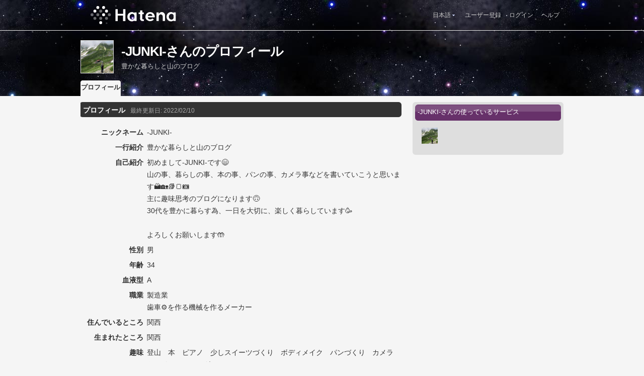

--- FILE ---
content_type: text/html; charset=utf-8
request_url: https://profile.hatena.ne.jp/JUNKImountain/?locale.lang=ja
body_size: 4237
content:
<!DOCTYPE html PUBLIC "-//W3C//DTD XHTML 1.0 Strict//EN" "http://www.w3.org/TR/xhtml1/DTD/xhtml1-strict.dtd">
<html xmlns="http://www.w3.org/1999/xhtml" xml:lang="ja" lang="ja" data-theme="myprofile"
    data-ten-notify-dimension-change=""
>
  <head>
    <meta http-equiv="Content-Type" content="text/html; charset=utf-8" />
    <meta http-equiv="Content-Style-Type" content="text/css" />
    <meta http-equiv="Content-Script-Type" content="text/javascript" />
    <meta http-equiv="Content-Security-Policy" content="script-src 'self' 'unsafe-eval' 'unsafe-inline' *.hatena.ne.jp *.st-hatena.com *.hatena.com www.googletagmanager.com www.googletagservices.com *.doubleclick.net *.google.com *.google.co.jp www.google-analytics.com" />
    <link rel="stylesheet" href="//www.hatena.ne.jp/css/simple-header.css?20180207">
    <link rel="stylesheet" href="//www.hatena.com/css/hatena/header.css?20180207"><link rel=stylesheet href="//n.hatena.com/css/profile.css?20180207"><link rel="stylesheet" href="//www.hatena.ne.jp/css/theme/default/default.css?20180207"><link rel="stylesheet" href="//www.hatena.ne.jp/css/emoji.css?20180207">
    <link rel=stylesheet href="//cdn.www.st-hatena.com/css/userconfigauth.css?20180207">
    <link rel=icon href="https://profile.hatena.ne.jp/favicon.ico">
    <style type="text/css">
    div#langselector { font-size:100% !important; }
    </style><link rel=author href="http://www.hatena.ne.jp/JUNKImountain/">
    <script type="text/javascript" src="//www.hatena.ne.jp/js/Ten/Ten.js?20180207"></script>
    <script type="text/javascript">
      if (typeof Hatena == 'undefined') Hatena = {};
      if (typeof Hatena.My == 'undefined') Hatena.My = {};Hatena.My.CSSConfig = 'sp';
      Hatena.My.BaseURL = 'http://www.hatena.ne.jp/';
      Hatena.My.Author  = 'JUNKImountain';
    </script>

    <script type="text/javascript" src="https://www.hatena.ne.jp/js/Ten/Ten/SubWindow.js"></script>
    <script type="text/javascript" src="//www.hatena.com/js/Hatena/My/MyHatenaCSSChanger.js"></script>
    <script type="text/javascript" src="https://www.hatena.ne.jp/js/Hatena/My/XHR.js"></script>
    <script type="text/javascript" src="https://www.hatena.ne.jp/js/Hatena/My/OthersPreference.js"></script>
    <script type="text/javascript" src="https://www.hatena.ne.jp/js/Hatena/My/FollowSubWindow.js"></script>
    <title>-JUNKI-さんのプロフィール - はてな</title>

    
    <link rel="openid.server" href="https://www.hatena.ne.jp/openid/server" />
    
  </head>
  <body id="hatena-profile">
<!-- Google Tag Manager -->
<noscript><iframe src="//www.googletagmanager.com/ns.html?id=GTM-WPVF7X"
height="0" width="0" style="display:none;visibility:hidden"></iframe></noscript>
<script>(function(w,d,s,l,i){w[l]=w[l]||[];w[l].push({'gtm.start':
new Date().getTime(),event:'gtm.js'});var f=d.getElementsByTagName(s)[0],
j=d.createElement(s),dl=l!='dataLayer'?'&l='+l:'';j.async=true;j.src=
'//www.googletagmanager.com/gtm.js?id='+i+dl;f.parentNode.insertBefore(j,f);
})(window,document,'script','dataLayer','GTM-WPVF7X');</script>
<!-- End Google Tag Manager --><style media="screen and (min-width: 641px)">
  #header {
    height:60px;
    font-size:75%;
    background:#fff;
    border-bottom: 1px solid #f0f0f0;
  }

  #header .service-logo {
    margin-top:8px;
    margin-bottom:9px;
    height:auto;
  }

  #header .service-logo-container {
    flex-grow: 1;
    margin: 0 20px;
  }

  #header .header-window {
    right:7px;
  }

  #header #header-body {
    height: 100%;
    display: flex;
    align-items: center;
  }

  #header ul.service-menu {
    position: inherit;
  }

  #header #username-window {
    right:46px;
  }

  #header form.header-search {
    display:inline-block;
    margin-left:25px;
  }

  #langselector-button span {
    background:url(//www.hatena.com/css/hatena/dropdown.gif) center right no-repeat;
    padding-left:3px;
    padding-right:12px;
    display:block;
    cursor:pointer;
  }

  div#langselector ul li.selected {
    background:#eee;
    margin:0 3px;
    padding-left:4px;
    padding-right:3px;
    font-weight:bold;
  }
</style>

<div id="header">
  <div id="header-body">
    <a href="http://www.hatena.ne.jp/" class="service-logo-container"><img class="service-logo" src="https://www.hatena.ne.jp/images/wwwridge/Hatena-logomark.svg" alt="はてな" title="はてな"></a><ul class="service-menu"><li id="langselector-button"><span><a href="https://n.hatena.ne.jp/setting/locale?location=http%3A%2F%2Fwww.hatena.ne.jp%2Fmy%2F">日本語</a></span></li><li><a href="https://www.hatena.ne.jp/register?location=https%3A%2F%2Fprofile.hatena.ne.jp%3A443%2FJUNKImountain%2Fprofile%3Flocale.lang%3Dja&via=201020">ユーザー登録</a></li><li><a href="https://www.hatena.ne.jp/login?location=https%3A%2F%2Fprofile.hatena.ne.jp%3A443%2FJUNKImountain%2Fprofile%3Flocale.lang%3Dja&via=201020">ログイン</a></li><li><a href="https://profile.hatena.ne.jp/help">ヘルプ</a></li></ul></div></div>

<div id="user-header">
      <div id="user-header-body">
        <a href="https://profile.hatena.ne.jp/JUNKImountain/?location=https%3A%2F%2Fprofile.hatena.ne.jp%3A443%2FJUNKImountain%2Fprofile%3Flocale.lang%3Dja"><img src="https://cdn.profile-image.st-hatena.com/users/JUNKImountain/profile.gif?1637275372" alt="-JUNKI-" class="userimg" /></a>
        <h1>-JUNKI-さんのプロフィール        </h1>
          <div class="info">
            <p>豊かな暮らしと山のブログ</p>
          </div>


        <ul class="tab-menu">
          <li class="selected"><a href="https://profile.hatena.ne.jp/JUNKImountain/profile?location=https%3A%2F%2Fprofile.hatena.ne.jp%3A443%2FJUNKImountain%2Fprofile%3Flocale.lang%3Dja">プロフィール</a></li>
        </ul>
      </div>
    </div>

  <div id="hatena-body">
    <div id="body">
      <div id="main">

          <h2 style="margin-top:0;">プロフィール<span class="updatetime">最終更新日:
                <time datetime="2022-02-10">2022/02/10</time></span></h2>

          <div class="section">
            <dl class="profile"><dt class="profile-dt">ニックネーム                </dt>
                <dd class="profile-dd">
                    -JUNKI-
                </dd><dt class="profile-dt">一行紹介                </dt>
                <dd class="profile-dd">
                    <p>豊かな暮らしと山のブログ</p>
                </dd><dt class="profile-dt">自己紹介                </dt>
                <dd class="profile-dd">
                    <p>初めまして-JUNKI-です😄</p>
<p>山の事、暮らしの事、本の事、パンの事、カメラ事などを書いていこうと思います🏔🏡📚🍞📷</p>
<p>主に趣味思考のブログになります🙃</p>
<p>30代を豊かに暮らす為、一日を大切に、楽しく暮らしています🥳</p>
<br>
<p>よろしくお願いします🤲</p>
                </dd><dt class="profile-dt">性別                </dt>
                <dd class="profile-dd">
                    <p>男</p>
                </dd><dt class="profile-dt">年齢                </dt>
                <dd class="profile-dd">
                    <p>34</p>
                </dd><dt class="profile-dt">血液型                </dt>
                <dd class="profile-dd">
                    <p>A</p>
                </dd><dt class="profile-dt">職業                </dt>
                <dd class="profile-dd">
                    <p>製造業</p>
<p>歯車⚙を作る機械を作るメーカー</p>
                </dd><dt class="profile-dt">住んでいるところ                </dt>
                <dd class="profile-dd">
                    <p>関西</p>
                </dd><dt class="profile-dt">生まれたところ                </dt>
                <dd class="profile-dd">
                    <p>関西</p>
                </dd><dt class="profile-dt">趣味                </dt>
                <dd class="profile-dd">
                    <p>登山　本　ピアノ　少しスイーツづくり　ボディメイク　パンづくり　カメラ　トレイルランニング</p>
                </dd><dt class="profile-dt">特技                </dt>
                <dd class="profile-dd">
                    <p>登山　字を書く事　少しスイーツづくり　パンづくり　歌</p>
                </dd><dt class="profile-dt">言語                </dt>
                <dd class="profile-dd">
                    <p>日本</p>
                </dd>
            </dl>

            <table class="profile">
            </table>
          </div>

          <h2>好きなもの</h2>

          <div class="section">
            <table class="profile preferencelist">
                <tr>
                  <th>
                    好きな本</th>
                  <td><span class=""><a href="http://d.hatena.ne.jp/keyword/%B9%F5%C9%F4%A4%CE%BB%B3%C2%B1" class="keyword">黒部の山賊</a></span><span class="sepalator"> / </span><span class=""><a href="http://d.hatena.ne.jp/keyword/%BA%A3%C6%FC%A4%E2%A4%C6%A4%A4%A4%CD%A4%A4%A4%CB" class="keyword">今日もていねいに</a></span><span class="sepalator"> / </span><span class=""><a href="http://d.hatena.ne.jp/keyword/%BB%B3%A4%C8%BB%B3%BE%AE%B2%B0" class="keyword">山と山小屋</a></span><span class="sepalator"> / </span><span class=""><a href="http://d.hatena.ne.jp/keyword/%B9%E2%C7%AE%F0%AB%C6%BB" class="keyword">高熱隧道</a></span><span class="sepalator"> / </span><span class=""><a href="http://d.hatena.ne.jp/keyword/%A4%CA%A4%C9%A4%CA%A4%C9%A4%CE%A5%CE%A5%F3%A5%D5%A5%A3%A5%AF%A5%B7%A5%E7%A5%F3" class="keyword">などなどのノンフィクション</a></span>                  </td>
                </tr>
            </table>
          </div>
      </div><div id="sidebar"><div class="hatena-module">
    <div class="hatena-moduletitle">-JUNKI-さんの使っているサービス</div>
    <div class="hatena-modulebody">
      <div class="medals">
        <a href="https://profile.hatena.ne.jp/JUNKImountain/"><img src="https://cdn.profile-image.st-hatena.com/users/JUNKImountain/profile.gif?1637275372" alt="-JUNKI-" class="userimg" /></a></div><ul class="hatena-fotolife floatlist"></ul>
    </div>
  </div>
</div>
    </div>
  </div><script src="//www.hatena.com/js/locale-all.js?20180207" type="text/javascript"></script>
    <script src="//www.hatena.com/js/updu/ten-extras.js?20180207" charset=utf-8></script><div id="footer">
        <div id="footmenu"><a href="http://www.hatena.ne.jp/">ホーム</a>
- <a href="http://www.hatena.ne.jp/rule/rule">利用規約</a>
- <a href="http://www.hatena.ne.jp/rule/privacypolicy">プライバシーポリシー</a>
- <a href="//www.hatena.ne.jp/faq/">お問い合わせ</a>- <a href="http://www.hatena.ne.jp/company/tokutei">特定商取引法に基づく表示</a> - <a href="http://www.hatena.ne.jp/company/shikin">資金決済法に基づく表示</a> - <a href="http://developer.hatena.ne.jp/ja/documents/security">セキュリティに関するお問い合わせ</a>
<script type="text/javascript">
  if (typeof Ten == "undefined") {
    document.write('<scr' + 'ipt type="text/javascript" src="//www.hatena.com/js/Ten/Ten.js">' + '</scr' + 'ipt>');
  }
</script>
<script src="//www.hatena.com/js/updu/ten-extras.js" charset=utf-8></script>
<script src="//www.hatena.com/js/updu/locale-all.js" charset=utf-8></script>
<script src="//www.hatena.com/js/header.ja.js" charset="utf-8"></script>
<script src="//www.hatena.com/js/Hatena/LangSelector.js" charset=utf-8></script><div id="langselector" style="display:none;background-color:#ffffff;border:3px solid  #1841CE; padding:1em;text-align:left">
  <div id="langselector-title">表示言語を選択</div>
  <div id="langselector-body">
    <ul>
      <li ><a id="en" href="?locale.lang=en" rel="alternate" hreflang="en">English</a>
      </li>
      <li ><a id="en-gb" href="?locale.lang=en-gb" rel="alternate" hreflang="en-gb">English (UK)</a>
      </li>
      <li ><a id="fr" href="?locale.lang=fr" rel="alternate" hreflang="fr">Français</a>
      </li>
      <li ><a id="es" href="?locale.lang=es" rel="alternate" hreflang="es">Español</a>
      </li>
      <li ><a id="de" href="?locale.lang=de" rel="alternate" hreflang="de">Deutsch</a>
      </li>
      <li ><a id="it" href="?locale.lang=it" rel="alternate" hreflang="it">Italiano</a>
      </li>
      <li  class="selected"><a id="ja" href="?locale.lang=ja" rel="alternate" hreflang="ja">日本語</a>
      </li>
    </ul>
  </div>
</div>
</div>
      </div>
      <script>
        new Ten.Widget.Frame().initDimensionChangeListener();
     </script></body>
</html>
